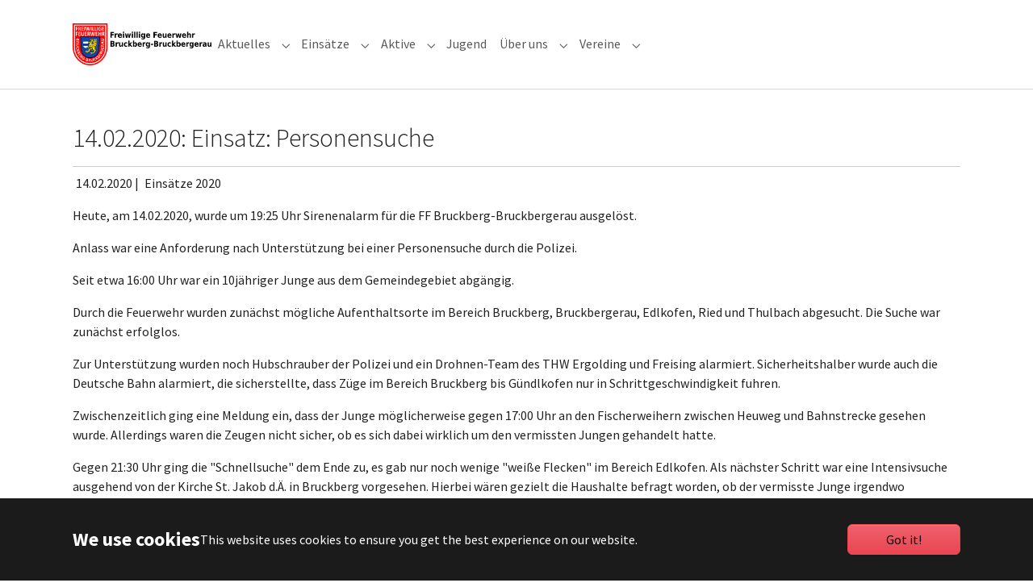

--- FILE ---
content_type: text/html; charset=utf-8
request_url: https://www.ff-bruckberg-bruckbergerau.de/nachrichtenansicht/14022020-einsatz-personensuche
body_size: 7411
content:
<!DOCTYPE html>
<html lang="de-DE">
<head>
    <meta charset="utf-8">

<!-- 
	Based on the TYPO3 Bootstrap Package by Benjamin Kott - https://www.bootstrap-package.com/

	This website is powered by TYPO3 - inspiring people to share!
	TYPO3 is a free open source Content Management Framework initially created by Kasper Skaarhoj and licensed under GNU/GPL.
	TYPO3 is copyright 1998-2026 of Kasper Skaarhoj. Extensions are copyright of their respective owners.
	Information and contribution at https://typo3.org/
-->

<link rel="icon" href="/typo3conf/ext/sitepackage_ff/Resources/Public/Icons/favicon.ico" type="image/vnd.microsoft.icon">
<title>14.02.2020: Einsatz: Personensuche</title>
<meta http-equiv="x-ua-compatible" content="IE=edge">
<meta name="generator" content="TYPO3 CMS">
<meta name="viewport" content="width=device-width, initial-scale=1, minimum-scale=1">
<meta name="robots" content="index,follow">
<meta property="og:title" content="14.02.2020: Einsatz: Personensuche">
<meta property="og:type" content="article">
<meta property="og:url" content="https://www.ff-bruckberg-bruckbergerau.de/nachrichtenansicht/14022020-einsatz-personensuche">
<meta name="mobile-web-app-capable" content="no">
<meta name="google" content="notranslate">

<link rel="stylesheet" href="/typo3temp/assets/bootstrappackage/fonts/284ba9c5345a729d38fc3d3bb72eea6caaef6180abbc77928e15e42297d05f8b/webfont.css?1768700544" media="all">
<link rel="stylesheet" href="/typo3temp/assets/compressed/merged-5ac881b6f0242d57440317c93c1482f5-4838ff03799c46314c0cf1021655aea8.css?1760691455" media="all">
<link rel="stylesheet" href="/typo3temp/assets/compressed/merged-e5122a09c848b5d4dffb7e294640d582-f279cd95b67d9d4de746b9ec4397d826.css?1760691455" media="all">


<script src="//code.jquery.com/jquery-3.7.1.min.js" type="text/javascript" integrity="sha512-v2CJ7UaYy4JwqLDIrZUI/4hqeoQieOmAZNXBeQyjo21dadnwR+8ZaIJVT8EE2iyI61OV8e6M8PP2/4hpQINQ/g==" crossorigin="anonymous"></script>
<script>window.jQuery || document.write('<script src="/typo3conf/ext/lib_jquery/Resources/Public/Vendor/jQuery/jquery-3.7.1.min.js" type="text/javascript"><\/script>')</script>



<link rel="canonical" href="https://www.ff-bruckberg-bruckbergerau.de/nachrichtenansicht/14022020-einsatz-personensuche">
</head>
<body id="p12" class="page-12 pagelevel-1 language-0 backendlayout-simple layout-default">

<div id="top"></div>
<div class="body-bg">

    



    

<div id="cookieconsent">
    <span data-cookieconsent-setting="cookie.expiryDays" data-cookieconsent-value="365"></span>
    <span data-cookieconsent-setting="content.header" data-cookieconsent-value="We use cookies"></span>
    <span data-cookieconsent-setting="content.message" data-cookieconsent-value="This website uses cookies to ensure you get the best experience on our website."></span>
    <span data-cookieconsent-setting="content.dismiss" data-cookieconsent-value="Got it!"></span>
    <span data-cookieconsent-setting="content.allow" data-cookieconsent-value="Allow cookies"></span>
    <span data-cookieconsent-setting="content.deny" data-cookieconsent-value="Decline"></span>
    <span data-cookieconsent-setting="content.link" data-cookieconsent-value="Learn more"></span>
    <span data-cookieconsent-setting="content.href" data-cookieconsent-value=""></span>
    <span data-cookieconsent-setting="layout" data-cookieconsent-value="basic-header"></span>
    <span data-cookieconsent-setting="type" data-cookieconsent-value="info"></span>
    <span data-cookieconsent-setting="position" data-cookieconsent-value="bottom"></span>
    <span data-cookieconsent-setting="revokable" data-cookieconsent-value=""></span>
    <span data-cookieconsent-setting="static" data-cookieconsent-value=""></span>
    <span data-cookieconsent-setting="location" data-cookieconsent-value=""></span>
    <span data-cookieconsent-setting="law.countryCode" data-cookieconsent-value=""></span>
    <span data-cookieconsent-setting="law.regionalLaw" data-cookieconsent-value="1"></span>
</div>



    

    
        <a class="visually-hidden-focusable page-skip-link" href="#mainnavigation">
            <span>Skip to main navigation</span>
        </a>
    
        <a class="visually-hidden-focusable page-skip-link" href="#page-content">
            <span>Skip to main content</span>
        </a>
    
        <a class="visually-hidden-focusable page-skip-link" href="#page-footer">
            <span>Skip to page footer</span>
        </a>
    




    




<header id="page-header" class="bp-page-header navbar navbar-mainnavigation navbar-default navbar-has-image navbar-top">
    <div class="container container-mainnavigation">
        
<a class="navbar-brand navbar-brand-image" title="FF Bruckberg-Bruckbergerau" href="/">
    
            <img class="navbar-brand-logo-normal" src="/typo3conf/ext/sitepackage_ff/Resources/Public/Images/Bruckberg-Bruckbergerau-FF-Abzeichen-Header.png" alt="FF Bruckberg-Bruckbergerau" height="52" width="192">
            
                <img class="navbar-brand-logo-inverted" src="/typo3conf/ext/bootstrap_package/Resources/Public/Images/BootstrapPackageInverted.svg" alt="FF Bruckberg-Bruckbergerau" height="52" width="192">
            
        
</a>


        
            
<button class="navbar-toggler collapsed" type="button" data-bs-toggle="collapse" data-bs-target="#mainnavigation" aria-controls="mainnavigation" aria-expanded="false" aria-label="Toggle navigation">
    <span class="navbar-toggler-icon"></span>
</button>


            <nav aria-label="Main navigation" id="mainnavigation" class="collapse navbar-collapse">
                



                

    <ul class="navbar-nav">
        
            

                    
                    
                        
                    
                        
                    
                    <li class="nav-item nav-style-simple">
                        <a
                            id="nav-item-179"
                            href="/aktuelles/aktuelles"
                            class="nav-link nav-link-main"
                            
                            
                            aria-current="false"
                            >
                            
                            <span class="nav-link-text">
                                Aktuelles
                                
                            </span>
                        </a>
                        
                            <button
                                type="button"
                                id="nav-toggle-179"
                                class="nav-link nav-link-toggle"
                                data-bs-toggle="dropdown"
                                data-bs-display="static"
                                aria-haspopup="true"
                                aria-expanded="false"
                                >
                                <span class="nav-link-indicator" aria-hidden="true"></span>
                                <span class="nav-link-text visually-hidden">Submenu for "Aktuelles"</span>
                            </button>
                        
                        <div class="dropdown-menu dropdown-menu-simple">
                            
    
        <ul class="dropdown-nav" data-level="2">
            
            
                
                        <li class="nav-item">
                            <a class="nav-link nav-link-dropdown" href="/aktuelles/aktuelles" title="Aktuelles">
                                
                                <span class="nav-link-text">
                                    Aktuelles
                                    
                                </span>
                            </a>
                            
    

                        </li>
                    
            
                
                        <li class="nav-item">
                            <a class="nav-link nav-link-dropdown" href="/aktuelles/archiv" title="Archiv">
                                
                                <span class="nav-link-text">
                                    Archiv
                                    
                                </span>
                            </a>
                            
    

                        </li>
                    
            
        </ul>
    




                        </div>
                    </li>

                
        
            

                    
                    
                        
                    
                        
                    
                        
                    
                        
                    
                        
                    
                        
                    
                        
                    
                        
                    
                        
                    
                        
                    
                        
                    
                        
                    
                        
                    
                        
                    
                        
                    
                        
                    
                        
                    
                        
                    
                        
                    
                        
                    
                        
                    
                        
                    
                    <li class="nav-item nav-style-simple">
                        <a
                            id="nav-item-156"
                            href="/einsaetze/einsaetze-2025"
                            class="nav-link nav-link-main"
                            
                            
                            aria-current="false"
                            >
                            
                            <span class="nav-link-text">
                                Einsätze
                                
                            </span>
                        </a>
                        
                            <button
                                type="button"
                                id="nav-toggle-156"
                                class="nav-link nav-link-toggle"
                                data-bs-toggle="dropdown"
                                data-bs-display="static"
                                aria-haspopup="true"
                                aria-expanded="false"
                                >
                                <span class="nav-link-indicator" aria-hidden="true"></span>
                                <span class="nav-link-text visually-hidden">Submenu for "Einsätze"</span>
                            </button>
                        
                        <div class="dropdown-menu dropdown-menu-simple">
                            
    
        <ul class="dropdown-nav" data-level="2">
            
            
                
                        <li class="nav-item">
                            <a class="nav-link nav-link-dropdown" href="/einsaetze/einsaetze-2025" title="Einsätze 2025">
                                
                                <span class="nav-link-text">
                                    Einsätze 2025
                                    
                                </span>
                            </a>
                            
    

                        </li>
                    
            
                
                        <li class="nav-item">
                            <a class="nav-link nav-link-dropdown" href="/einsaetze/einsaetze-2024" title="Einsätze 2024">
                                
                                <span class="nav-link-text">
                                    Einsätze 2024
                                    
                                </span>
                            </a>
                            
    

                        </li>
                    
            
                
                        <li class="nav-item">
                            <a class="nav-link nav-link-dropdown" href="/einsaetze/einsaetze-2023" title="Einsätze 2023">
                                
                                <span class="nav-link-text">
                                    Einsätze 2023
                                    
                                </span>
                            </a>
                            
    

                        </li>
                    
            
                
                        <li class="nav-item">
                            <a class="nav-link nav-link-dropdown" href="/einsaetze/einsaetze-2022" title="Einsätze 2022">
                                
                                <span class="nav-link-text">
                                    Einsätze 2022
                                    
                                </span>
                            </a>
                            
    

                        </li>
                    
            
                
                        <li class="nav-item">
                            <a class="nav-link nav-link-dropdown" href="/einsaetze/einsaetze-2021" title="Einsätze 2021">
                                
                                <span class="nav-link-text">
                                    Einsätze 2021
                                    
                                </span>
                            </a>
                            
    

                        </li>
                    
            
                
                        <li class="nav-item">
                            <a class="nav-link nav-link-dropdown" href="/einsaetze/einsaetze-2020" title="Einsätze 2020">
                                
                                <span class="nav-link-text">
                                    Einsätze 2020
                                    
                                </span>
                            </a>
                            
    

                        </li>
                    
            
                
                        <li class="nav-item">
                            <a class="nav-link nav-link-dropdown" href="/einsaetze/einsaetze-2019" title="Einsätze 2019">
                                
                                <span class="nav-link-text">
                                    Einsätze 2019
                                    
                                </span>
                            </a>
                            
    

                        </li>
                    
            
                
                        <li class="nav-item">
                            <a class="nav-link nav-link-dropdown" href="/einsaetze/einsaetze-2018" title="Einsätze 2018">
                                
                                <span class="nav-link-text">
                                    Einsätze 2018
                                    
                                </span>
                            </a>
                            
    

                        </li>
                    
            
                
                        <li class="nav-item">
                            <a class="nav-link nav-link-dropdown" href="/einsaetze/einsaetze-2017" title="Einsätze 2017">
                                
                                <span class="nav-link-text">
                                    Einsätze 2017
                                    
                                </span>
                            </a>
                            
    

                        </li>
                    
            
                
                        <li class="nav-item">
                            <a class="nav-link nav-link-dropdown" href="/einsaetze/einsaetze-2016" title="Einsätze 2016">
                                
                                <span class="nav-link-text">
                                    Einsätze 2016
                                    
                                </span>
                            </a>
                            
    

                        </li>
                    
            
                
                        <li class="nav-item">
                            <a class="nav-link nav-link-dropdown" href="/einsaetze/einsaetze-2015" title="Einsätze 2015">
                                
                                <span class="nav-link-text">
                                    Einsätze 2015
                                    
                                </span>
                            </a>
                            
    

                        </li>
                    
            
                
                        <li class="nav-item">
                            <a class="nav-link nav-link-dropdown" href="/einsaetze/einsaetze-2014" title="Einsätze 2014">
                                
                                <span class="nav-link-text">
                                    Einsätze 2014
                                    
                                </span>
                            </a>
                            
    

                        </li>
                    
            
                
                        <li class="nav-item">
                            <a class="nav-link nav-link-dropdown" href="/einsaetze/einsaetze-2013" title="Einsätze 2013">
                                
                                <span class="nav-link-text">
                                    Einsätze 2013
                                    
                                </span>
                            </a>
                            
    

                        </li>
                    
            
                
                        <li class="nav-item">
                            <a class="nav-link nav-link-dropdown" href="/einsaetze/einsaetze-2012" title="Einsätze 2012">
                                
                                <span class="nav-link-text">
                                    Einsätze 2012
                                    
                                </span>
                            </a>
                            
    

                        </li>
                    
            
                
                        <li class="nav-item">
                            <a class="nav-link nav-link-dropdown" href="/einsaetze/einsaetze-2011" title="Einsätze 2011">
                                
                                <span class="nav-link-text">
                                    Einsätze 2011
                                    
                                </span>
                            </a>
                            
    

                        </li>
                    
            
                
                        <li class="nav-item">
                            <a class="nav-link nav-link-dropdown" href="/einsaetze/einsaetze-2010" title="Einsätze 2010">
                                
                                <span class="nav-link-text">
                                    Einsätze 2010
                                    
                                </span>
                            </a>
                            
    

                        </li>
                    
            
                
                        <li class="nav-item">
                            <a class="nav-link nav-link-dropdown" href="/einsaetze/einsaetze-2009" title="Einsätze 2009">
                                
                                <span class="nav-link-text">
                                    Einsätze 2009
                                    
                                </span>
                            </a>
                            
    

                        </li>
                    
            
                
                        <li class="nav-item">
                            <a class="nav-link nav-link-dropdown" href="/einsaetze/einsaetze-2008" title="Einsätze 2008">
                                
                                <span class="nav-link-text">
                                    Einsätze 2008
                                    
                                </span>
                            </a>
                            
    

                        </li>
                    
            
                
                        <li class="nav-item">
                            <a class="nav-link nav-link-dropdown" href="/einsaetze/einsaetze-2007" title="Einsätze 2007">
                                
                                <span class="nav-link-text">
                                    Einsätze 2007
                                    
                                </span>
                            </a>
                            
    

                        </li>
                    
            
                
                        <li class="nav-item">
                            <a class="nav-link nav-link-dropdown" href="/einsaetze/einsaetze-2006" title="Einsätze 2006">
                                
                                <span class="nav-link-text">
                                    Einsätze 2006
                                    
                                </span>
                            </a>
                            
    

                        </li>
                    
            
                
                        <li class="nav-item">
                            <a class="nav-link nav-link-dropdown" href="/einsaetze/einsaetze-2005" title="Einsätze 2005">
                                
                                <span class="nav-link-text">
                                    Einsätze 2005
                                    
                                </span>
                            </a>
                            
    

                        </li>
                    
            
                
                        <li class="nav-item">
                            <a class="nav-link nav-link-dropdown" href="/einsaetze/fruehere-einsaetze" title="Frühere Einsätze">
                                
                                <span class="nav-link-text">
                                    Frühere Einsätze
                                    
                                </span>
                            </a>
                            
    

                        </li>
                    
            
        </ul>
    




                        </div>
                    </li>

                
        
            

                    
                    
                        
                    
                        
                    
                        
                            
                        
                    
                        
                            
                        
                    
                        
                    
                        
                    
                        
                            
                        
                    
                    <li class="nav-item nav-style-mega">
                        <a
                            id="nav-item-127"
                            href="/aktive"
                            class="nav-link nav-link-main"
                            
                            
                            aria-current="false"
                            >
                            
                            <span class="nav-link-text">
                                Aktive
                                
                            </span>
                        </a>
                        
                            <button
                                type="button"
                                id="nav-toggle-127"
                                class="nav-link nav-link-toggle"
                                data-bs-toggle="dropdown"
                                data-bs-display="static"
                                aria-haspopup="true"
                                aria-expanded="false"
                                >
                                <span class="nav-link-indicator" aria-hidden="true"></span>
                                <span class="nav-link-text visually-hidden">Submenu for "Aktive"</span>
                            </button>
                        
                        <div class="dropdown-menu dropdown-menu-mega">
                            
    
        <ul class="dropdown-nav" data-level="2">
            
            
                
                        <li class="nav-item">
                            <a class="nav-link nav-link-dropdown" href="/aktive/uebungsplaene" title="Übungspläne">
                                
                                <span class="nav-link-text">
                                    Übungspläne
                                    
                                </span>
                            </a>
                            
    

                        </li>
                    
            
                
                        <li class="nav-item">
                            <a class="nav-link nav-link-dropdown" href="/aktive/jahreskalender" title="Jahreskalender">
                                
                                <span class="nav-link-text">
                                    Jahreskalender
                                    
                                </span>
                            </a>
                            
    

                        </li>
                    
            
                
                        <li class="nav-item">
                            <a class="nav-link nav-link-dropdown" href="/aktive/wissenswertes" title="Wissenswertes">
                                
                                <span class="nav-link-text">
                                    Wissenswertes
                                    
                                </span>
                            </a>
                            
    
        <ul class="dropdown-nav" data-level="3">
            
            
                
                        <li class="nav-item">
                            <a class="nav-link nav-link-dropdown" href="/aktive/wissenswertes/wasserentnahmestellen" title="Wasserentnahmestellen">
                                
                                <span class="nav-link-text">
                                    Wasserentnahmestellen
                                    
                                </span>
                            </a>
                            
    

                        </li>
                    
            
                
                        <li class="nav-item">
                            <a class="nav-link nav-link-dropdown" href="/aktive/wissenswertes/funkrufnamen" title="Funkrufnamen">
                                
                                <span class="nav-link-text">
                                    Funkrufnamen
                                    
                                </span>
                            </a>
                            
    

                        </li>
                    
            
                
                        <li class="nav-item">
                            <a class="nav-link nav-link-dropdown" href="/aktive/wissenswertes/knoten-und-stiche" title="Knoten und Stiche">
                                
                                <span class="nav-link-text">
                                    Knoten und Stiche
                                    
                                </span>
                            </a>
                            
    

                        </li>
                    
            
                
                        <li class="nav-item">
                            <a class="nav-link nav-link-dropdown" href="/aktive/wissenswertes/brandklassen" title="Brandklassen">
                                
                                <span class="nav-link-text">
                                    Brandklassen
                                    
                                </span>
                            </a>
                            
    

                        </li>
                    
            
                
                        <li class="nav-item">
                            <a class="nav-link nav-link-dropdown" href="/aktive/wissenswertes/feuerloescher" title="Feuerlöscher">
                                
                                <span class="nav-link-text">
                                    Feuerlöscher
                                    
                                </span>
                            </a>
                            
    

                        </li>
                    
            
                
                        <li class="nav-item">
                            <a class="nav-link nav-link-dropdown" href="/aktive/wissenswertes/lange-schlauchstrecken" title="Lange Schlauchstrecken">
                                
                                <span class="nav-link-text">
                                    Lange Schlauchstrecken
                                    
                                </span>
                            </a>
                            
    

                        </li>
                    
            
                
                        <li class="nav-item">
                            <a class="nav-link nav-link-dropdown" href="/aktive/wissenswertes/sirenenalarmierung" title="Sirenenalarmierung">
                                
                                <span class="nav-link-text">
                                    Sirenenalarmierung
                                    
                                </span>
                            </a>
                            
    

                        </li>
                    
            
        </ul>
    

                        </li>
                    
            
                
                        <li class="nav-item">
                            <a class="nav-link nav-link-dropdown" href="/aktive/ausbildung" title="Ausbildung">
                                
                                <span class="nav-link-text">
                                    Ausbildung
                                    
                                </span>
                            </a>
                            
    
        <ul class="dropdown-nav" data-level="3">
            
            
                
                        <li class="nav-item">
                            <a class="nav-link nav-link-dropdown" href="/aktive/ausbildung/leistungsabzeichen" title="Leistungsabzeichen">
                                
                                <span class="nav-link-text">
                                    Leistungsabzeichen
                                    
                                </span>
                            </a>
                            
    

                        </li>
                    
            
                
                        <li class="nav-item">
                            <a class="nav-link nav-link-dropdown" href="/aktive/ausbildung/mta" title="MTA">
                                
                                <span class="nav-link-text">
                                    MTA
                                    
                                </span>
                            </a>
                            
    

                        </li>
                    
            
                
                        <li class="nav-item">
                            <a class="nav-link nav-link-dropdown" href="/aktive/wissenswertes/knoten-und-stiche" title="Knoten und Stiche">
                                
                                <span class="nav-link-text">
                                    Knoten und Stiche
                                    
                                </span>
                            </a>
                            
    

                        </li>
                    
            
        </ul>
    

                        </li>
                    
            
                
                        <li class="nav-item">
                            <a class="nav-link nav-link-dropdown" href="/aktive/interessenten" title="Interessenten">
                                
                                <span class="nav-link-text">
                                    Interessenten
                                    
                                </span>
                            </a>
                            
    

                        </li>
                    
            
                
                        <li class="nav-item">
                            <a class="nav-link nav-link-dropdown" href="/aktive/umweltinfos" title="Umweltinfos">
                                
                                <span class="nav-link-text">
                                    Umweltinfos
                                    
                                </span>
                            </a>
                            
    

                        </li>
                    
            
                
                        <li class="nav-item">
                            <a class="nav-link nav-link-dropdown" href="/aktive/sportliche-aktivitaeten" title="Sportliche Aktivitäten">
                                
                                <span class="nav-link-text">
                                    Sportliche Aktivitäten
                                    
                                </span>
                            </a>
                            
    
        <ul class="dropdown-nav" data-level="3">
            
            
                
                        <li class="nav-item">
                            <a class="nav-link nav-link-dropdown" href="/aktive/sportliche-aktivitaeten/sportgruppe" title="Sportgruppe">
                                
                                <span class="nav-link-text">
                                    Sportgruppe
                                    
                                </span>
                            </a>
                            
    

                        </li>
                    
            
                
                        <li class="nav-item">
                            <a class="nav-link nav-link-dropdown" href="/aktive/sportliche-aktivitaeten/radltouren" title="Radltouren">
                                
                                <span class="nav-link-text">
                                    Radltouren
                                    
                                </span>
                            </a>
                            
    

                        </li>
                    
            
        </ul>
    

                        </li>
                    
            
        </ul>
    




                        </div>
                    </li>

                
        
            

                    
                    
                    <li class="nav-item">
                        <a
                            id="nav-item-126"
                            href="/jugend"
                            class="nav-link nav-link-main"
                            
                            
                            aria-current="false"
                            >
                            
                            <span class="nav-link-text">
                                Jugend
                                
                            </span>
                        </a>
                        
                        <div class="dropdown-menu">
                            
    




                        </div>
                    </li>

                
        
            

                    
                    
                        
                    
                        
                    
                        
                            
                        
                    
                        
                            
                        
                    
                        
                            
                        
                    
                        
                            
                        
                    
                    <li class="nav-item nav-style-mega">
                        <a
                            id="nav-item-57"
                            href="/ueber-uns/mannschaft"
                            class="nav-link nav-link-main"
                            
                            
                            aria-current="false"
                            >
                            
                            <span class="nav-link-text">
                                Über uns
                                
                            </span>
                        </a>
                        
                            <button
                                type="button"
                                id="nav-toggle-57"
                                class="nav-link nav-link-toggle"
                                data-bs-toggle="dropdown"
                                data-bs-display="static"
                                aria-haspopup="true"
                                aria-expanded="false"
                                >
                                <span class="nav-link-indicator" aria-hidden="true"></span>
                                <span class="nav-link-text visually-hidden">Submenu for "Über uns"</span>
                            </button>
                        
                        <div class="dropdown-menu dropdown-menu-mega">
                            
    
        <ul class="dropdown-nav" data-level="2">
            
            
                
                        <li class="nav-item">
                            <a class="nav-link nav-link-dropdown" href="/ueber-uns/mannschaft" title="Mannschaft">
                                
                                <span class="nav-link-text">
                                    Mannschaft
                                    
                                </span>
                            </a>
                            
    

                        </li>
                    
            
                
                        <li class="nav-item">
                            <a class="nav-link nav-link-dropdown" href="/ueber-uns/hier-finden-sie-uns" title="Hier finden Sie uns">
                                
                                <span class="nav-link-text">
                                    Hier finden Sie uns
                                    
                                </span>
                            </a>
                            
    

                        </li>
                    
            
                
                        <li class="nav-item">
                            <a class="nav-link nav-link-dropdown" href="/ueber-uns/geschichte/ueber-uns" title="Geschichte">
                                
                                <span class="nav-link-text">
                                    Geschichte
                                    
                                </span>
                            </a>
                            
    
        <ul class="dropdown-nav" data-level="3">
            
            
                
                        <li class="nav-item">
                            <a class="nav-link nav-link-dropdown" href="/ueber-uns/geschichte/ueber-uns" title="Über uns">
                                
                                <span class="nav-link-text">
                                    Über uns
                                    
                                </span>
                            </a>
                            
    

                        </li>
                    
            
                
                        <li class="nav-item">
                            <a class="nav-link nav-link-dropdown" href="/ueber-uns/geschichte/fruehere-fahrzeuge" title="Frühere Fahrzeuge">
                                
                                <span class="nav-link-text">
                                    Frühere Fahrzeuge
                                    
                                </span>
                            </a>
                            
    

                        </li>
                    
            
                
                        <li class="nav-item">
                            <a class="nav-link nav-link-dropdown" href="/ueber-uns/geschichte/fruehere-geraetehaeuser" title="Frühere Gerätehäuser">
                                
                                <span class="nav-link-text">
                                    Frühere Gerätehäuser
                                    
                                </span>
                            </a>
                            
    

                        </li>
                    
            
                
                        <li class="nav-item">
                            <a class="nav-link nav-link-dropdown" href="/ueber-uns/geschichte/die-bruckbergerau" title="Die Bruckbergerau">
                                
                                <span class="nav-link-text">
                                    Die Bruckbergerau
                                    
                                </span>
                            </a>
                            
    

                        </li>
                    
            
        </ul>
    

                        </li>
                    
            
                
                        <li class="nav-item">
                            <a class="nav-link nav-link-dropdown" href="/ueber-uns/fahrzeuge/aktuelle-fahrzeuge" title="Fahrzeuge">
                                
                                <span class="nav-link-text">
                                    Fahrzeuge
                                    
                                </span>
                            </a>
                            
    
        <ul class="dropdown-nav" data-level="3">
            
            
                
                        <li class="nav-item">
                            <a class="nav-link nav-link-dropdown" href="/ueber-uns/fahrzeuge/aktuelle-fahrzeuge" title="Aktuelle Fahrzeuge">
                                
                                <span class="nav-link-text">
                                    Aktuelle Fahrzeuge
                                    
                                </span>
                            </a>
                            
    

                        </li>
                    
            
                
                        <li class="nav-item">
                            <a class="nav-link nav-link-dropdown" href="/ueber-uns/geschichte/fruehere-fahrzeuge" title="Frühere Fahrzeuge">
                                
                                <span class="nav-link-text">
                                    Frühere Fahrzeuge
                                    
                                </span>
                            </a>
                            
    

                        </li>
                    
            
        </ul>
    

                        </li>
                    
            
                
                        <li class="nav-item">
                            <a class="nav-link nav-link-dropdown" href="/ueber-uns/geraetehaus" title="Gerätehaus">
                                
                                <span class="nav-link-text">
                                    Gerätehaus
                                    
                                </span>
                            </a>
                            
    
        <ul class="dropdown-nav" data-level="3">
            
            
                
                        <li class="nav-item">
                            <a class="nav-link nav-link-dropdown" href="/ueber-uns/geraetehaus/bau-des-neuen-geraetehauses" title="Bau des neuen Gerätehauses">
                                
                                <span class="nav-link-text">
                                    Bau des neuen Gerätehauses
                                    
                                </span>
                            </a>
                            
    

                        </li>
                    
            
                
                        <li class="nav-item">
                            <a class="nav-link nav-link-dropdown" href="/ueber-uns/galerie/einweihung-des-neuen-geraetehauses" title="Einweihung des neuen Gerätehauses">
                                
                                <span class="nav-link-text">
                                    Einweihung des neuen Gerätehauses
                                    
                                </span>
                            </a>
                            
    

                        </li>
                    
            
                
                        <li class="nav-item">
                            <a class="nav-link nav-link-dropdown" href="/ueber-uns/geschichte/fruehere-geraetehaeuser" title="Frühere Gerätehäuser">
                                
                                <span class="nav-link-text">
                                    Frühere Gerätehäuser
                                    
                                </span>
                            </a>
                            
    

                        </li>
                    
            
        </ul>
    

                        </li>
                    
            
                
                        <li class="nav-item">
                            <a class="nav-link nav-link-dropdown" href="/ueber-uns/galerie" title="Galerie">
                                
                                <span class="nav-link-text">
                                    Galerie
                                    
                                </span>
                            </a>
                            
    
        <ul class="dropdown-nav" data-level="3">
            
            
                
                        <li class="nav-item">
                            <a class="nav-link nav-link-dropdown" href="/ueber-uns/galerie/einsaetze" title="Einsätze">
                                
                                <span class="nav-link-text">
                                    Einsätze
                                    
                                </span>
                            </a>
                            
    

                        </li>
                    
            
                
                        <li class="nav-item">
                            <a class="nav-link nav-link-dropdown" href="/ueber-uns/galerie/uebungen" title="Übungen">
                                
                                <span class="nav-link-text">
                                    Übungen
                                    
                                </span>
                            </a>
                            
    

                        </li>
                    
            
                
                        <li class="nav-item">
                            <a class="nav-link nav-link-dropdown" href="/ueber-uns/galerie/leistungsabzeichen" title="Leistungsabzeichen">
                                
                                <span class="nav-link-text">
                                    Leistungsabzeichen
                                    
                                </span>
                            </a>
                            
    

                        </li>
                    
            
                
                        <li class="nav-item">
                            <a class="nav-link nav-link-dropdown" href="/ueber-uns/galerie/historisches" title="Historisches">
                                
                                <span class="nav-link-text">
                                    Historisches
                                    
                                </span>
                            </a>
                            
    

                        </li>
                    
            
                
                        <li class="nav-item">
                            <a class="nav-link nav-link-dropdown" href="/ueber-uns/galerie/sonstiges" title="Sonstiges">
                                
                                <span class="nav-link-text">
                                    Sonstiges
                                    
                                </span>
                            </a>
                            
    

                        </li>
                    
            
                
                        <li class="nav-item">
                            <a class="nav-link nav-link-dropdown" href="/ueber-uns/galerie/einweihung-des-neuen-geraetehauses" title="Einweihung des neuen Gerätehauses">
                                
                                <span class="nav-link-text">
                                    Einweihung des neuen Gerätehauses
                                    
                                </span>
                            </a>
                            
    

                        </li>
                    
            
        </ul>
    

                        </li>
                    
            
        </ul>
    




                        </div>
                    </li>

                
        
            

                    
                    
                        
                            
                        
                    
                        
                            
                        
                    
                    <li class="nav-item nav-style-mega">
                        <a
                            id="nav-item-19"
                            href="/vereine"
                            class="nav-link nav-link-main"
                            
                            
                            aria-current="false"
                            >
                            
                            <span class="nav-link-text">
                                Vereine
                                
                            </span>
                        </a>
                        
                            <button
                                type="button"
                                id="nav-toggle-19"
                                class="nav-link nav-link-toggle"
                                data-bs-toggle="dropdown"
                                data-bs-display="static"
                                aria-haspopup="true"
                                aria-expanded="false"
                                >
                                <span class="nav-link-indicator" aria-hidden="true"></span>
                                <span class="nav-link-text visually-hidden">Submenu for "Vereine"</span>
                            </button>
                        
                        <div class="dropdown-menu dropdown-menu-mega">
                            
    
        <ul class="dropdown-nav" data-level="2">
            
            
                
                        <li class="nav-item">
                            <a class="nav-link nav-link-dropdown" href="/vereine/bruckberg/termine" title="Bruckberg">
                                
                                <span class="nav-link-text">
                                    Bruckberg
                                    
                                </span>
                            </a>
                            
    
        <ul class="dropdown-nav" data-level="3">
            
            
                
                        <li class="nav-item">
                            <a class="nav-link nav-link-dropdown" href="/vereine/bruckberg/termine" title="Termine">
                                
                                <span class="nav-link-text">
                                    Termine
                                    
                                </span>
                            </a>
                            
    

                        </li>
                    
            
                
                        <li class="nav-item">
                            <a class="nav-link nav-link-dropdown" href="/vereine/bruckberg/vorstandschaft" title="Vorstandschaft">
                                
                                <span class="nav-link-text">
                                    Vorstandschaft
                                    
                                </span>
                            </a>
                            
    

                        </li>
                    
            
                
                        <li class="nav-item">
                            <a class="nav-link nav-link-dropdown" href="/vereine/bruckberg/bilder" title="Bilder">
                                
                                <span class="nav-link-text">
                                    Bilder
                                    
                                </span>
                            </a>
                            
    

                        </li>
                    
            
        </ul>
    

                        </li>
                    
            
                
                        <li class="nav-item">
                            <a class="nav-link nav-link-dropdown" href="/vereine/bruckbergerau/termine" title="Bruckbergerau">
                                
                                <span class="nav-link-text">
                                    Bruckbergerau
                                    
                                </span>
                            </a>
                            
    
        <ul class="dropdown-nav" data-level="3">
            
            
                
                        <li class="nav-item">
                            <a class="nav-link nav-link-dropdown" href="/vereine/bruckbergerau/termine" title="Termine">
                                
                                <span class="nav-link-text">
                                    Termine
                                    
                                </span>
                            </a>
                            
    

                        </li>
                    
            
                
                        <li class="nav-item">
                            <a class="nav-link nav-link-dropdown" href="/vereine/bruckbergerau/vorstandschaft" title="Vorstandschaft">
                                
                                <span class="nav-link-text">
                                    Vorstandschaft
                                    
                                </span>
                            </a>
                            
    

                        </li>
                    
            
                
                        <li class="nav-item">
                            <a class="nav-link nav-link-dropdown" href="/vereine/bruckbergerau/historisches" title="Historisches">
                                
                                <span class="nav-link-text">
                                    Historisches
                                    
                                </span>
                            </a>
                            
    

                        </li>
                    
            
                
                        <li class="nav-item">
                            <a class="nav-link nav-link-dropdown" href="/vereine/bruckbergerau/bilder" title="Bilder">
                                
                                <span class="nav-link-text">
                                    Bilder
                                    
                                </span>
                            </a>
                            
    

                        </li>
                    
            
        </ul>
    

                        </li>
                    
            
        </ul>
    




                        </div>
                    </li>

                
        
    </ul>



                



            </nav>
        
    </div>
</header>



    

    


    
    




    <main id="page-content" class="bp-page-content main-section">
        <!--TYPO3SEARCH_begin-->
        

    

    <div class="section section-default">
        








        <div id="c232" class=" frame frame-default frame-type-news_pi1 frame-layout-default frame-size-default frame-height-default frame-background-none frame-space-before-none frame-space-after-none frame-no-backgroundimage">
            <div class="frame-group-container">
                <div class="frame-group-inner">
                    



                    <div class="frame-container frame-container-default">
                        <div class="frame-inner">
                            
    
    



    

    



    

    
    
<div class="news news-single">
    <div class="article" itemscope="itemscope" itemtype="http://schema.org/Article">
        
	
		

		

		
				
	<h1 class="pb-3 border-bottom" itemprop="headline">14.02.2020: Einsatz: Personensuche</h1>
	

<div class="extra mb-3">

    
    

    
    <i class="fas fa-calendar-alt me-1"> </i>
    <time datetime="2020-02-14T21:50:00+00:00" itemprop="datePublished">
        14.02.2020
    </time>

    
    
        | <i class="fas fa-folder-open me-1"></i>
        <span class="label label-info">Einsätze 2020</span>
    

    
    
</div>



				
	
		

		

		<!-- main text -->
		<div class="news-text-wrap" itemprop="articleBody">
			<p>Heute, am 14.02.2020, wurde um 19:25 Uhr Sirenenalarm für die FF Bruckberg-Bruckbergerau ausgelöst.</p>
<p>Anlass war eine Anforderung nach Unterstützung bei einer Personensuche durch die Polizei.</p>
<p>Seit etwa 16:00 Uhr war ein 10jähriger Junge aus dem Gemeindegebiet abgängig.&nbsp;</p>
<p>Durch die Feuerwehr wurden zunächst mögliche Aufenthaltsorte im Bereich Bruckberg, Bruckbergerau, Edlkofen, Ried und Thulbach&nbsp;abgesucht. Die Suche war zunächst erfolglos.&nbsp;</p>
<p>Zur Unterstützung wurden noch Hubschrauber der Polizei und ein Drohnen-Team des THW Ergolding und Freising alarmiert. Sicherheitshalber wurde auch die Deutsche Bahn alarmiert, die sicherstellte, dass Züge im Bereich Bruckberg bis Gündlkofen nur in Schrittgeschwindigkeit fuhren.</p>
<p>Zwischenzeitlich ging eine Meldung ein, dass der Junge möglicherweise gegen 17:00 Uhr an den Fischerweihern zwischen Heuweg und Bahnstrecke gesehen wurde. Allerdings waren die Zeugen nicht sicher, ob es sich dabei wirklich um den vermissten Jungen gehandelt hatte.</p>
<p>Gegen 21:30 Uhr ging&nbsp;die "Schnellsuche" dem Ende zu, es gab nur noch wenige "weiße Flecken" im Bereich Edlkofen. Als nächster Schritt war eine Intensivsuche ausgehend von der Kirche St. Jakob d.Ä. in Bruckberg vorgesehen. Hierbei wären gezielt die Haushalte befragt worden, ob der vermisste Junge irgendwo beobachtet wurde.</p>
<p>Glücklicherweise kam kurz vor diesem Schritt die Meldung, dass der Vermisste durch die Mutter im Bereich Bruckberg gefunden wurde.</p>
<p>Damit konnten dann alle Einsatzkräfte zurückgezogen werden.</p>
<p>Wir möchten uns an dieser Stelle ganz herzlich für die Unterstützung durch die Kameradinnen und Kameraden des THW, des BRK, der Polizei sowie der Unterstützungsgruppe "Örtliche Einsatzleitung" aus Tiefenbach bedanken! Durch die professionelle Hilfe aller Beteiligten konnte vermieden werden, dass noch weitere Feuerwehren hätten alarmiert werden müssen.</p>
<p>&nbsp;</p>
<p>&nbsp;</p>
		</div>
	

	

	
		
		
	


	
	


	

	

			
	

    </div>
</div>



    



    




                        </div>
                    </div>
                </div>
            </div>
        </div>

    



    </div>

    


        <!--TYPO3SEARCH_end-->
    </main>

    <footer id="page-footer" class="bp-page-footer">
        



        
        

    <section class="section footer-section footer-section-meta">
        <div class="frame frame-background-none frame-space-before-none frame-space-after-none">
            <div class="frame-group-container">
                <div class="frame-group-inner">
                    <div class="frame-container frame-container-default">
                        <div class="frame-inner">
                            
                                <div class="footer-menu-section footer-menu-section-has-navigation">
                                    
                                        <div class="footer-navigation">
                                            

    
        
            
            <ul class="footer-navigation-list footer-navigation-list-level-1">
                
                    <li class="footer-navigation-item footer-navigation-item-level-1">
                        <a class="footer-navigation-link footer-navigation-link-level-1" href="/footer/impressum" title="Impressum">
                            
                            <span class="footer-navigation-link-text">
                                Impressum
                            </span>
                        </a>
                        
                    </li>
                
                    <li class="footer-navigation-item footer-navigation-item-level-1">
                        <a class="footer-navigation-link footer-navigation-link-level-1" href="/footer/kontakt" title="Kontakt">
                            
                            <span class="footer-navigation-link-text">
                                Kontakt
                            </span>
                        </a>
                        
                    </li>
                
                    <li class="footer-navigation-item footer-navigation-item-level-1">
                        <a class="footer-navigation-link footer-navigation-link-level-1" href="/footer/datenschutz" title="Datenschutz">
                            
                            <span class="footer-navigation-link-text">
                                Datenschutz
                            </span>
                        </a>
                        
                    </li>
                
                    <li class="footer-navigation-item footer-navigation-item-level-1">
                        <a class="footer-navigation-link footer-navigation-link-level-1" href="/footer/sponsoren" title="Sponsoren">
                            
                            <span class="footer-navigation-link-text">
                                Sponsoren
                            </span>
                        </a>
                        
                    </li>
                
            </ul>
        
    
    



                                        </div>
                                    
                                    
                                </div>
                            
                            
                                <div class="footer-info-section">
                                    
                                        <div class="footer-meta">
                                            



                                        </div>
                                    
                                    
                                    
                                        <div class="footer-copyright">
                                            
<p>Running with <a href="http://www.typo3.org" target="_blank" rel="noreferrer noopener">TYPO3</a> and <a href="https://www.bootstrap-package.com" target="_blank" rel="noreferrer noopener">Bootstrap Package</a>. Proudly presented by <a href="https://www.wecltd.de" target="_blank" rel="noreferrer">WebLab Ltd</a>.</p>


                                        </div>
                                    
                                    
                                        <div class="footer-sociallinks">
                                            

    <div class="sociallinks">
        <ul class="sociallinks-list">
            
                
                    <li class="sociallinks-item sociallinks-item-instagram" title="Instagram">
                        <a class="sociallinks-link sociallinks-link-instagram" href="https://www.instagram.com/ffwbruckberg" title="Instagram" rel="noopener" target="_blank">
                            <span class="sociallinks-link-icon bootstrappackageicon bootstrappackageicon-instagram" aria-hidden="true"></span>
                            <span class="sociallinks-link-label">Instagram</span>
                        </a>
                    </li>
                
            
                
            
                
            
                
            
                
            
                
            
                
            
                
            
                
            
                
            
                
            
                
            
                
            
                
            
                
            
                
            
                
            
        </ul>
    </div>



                                        </div>
                                    
                                </div>
                            
                        </div>
                    </div>
                </div>
            </div>
        </div>
    </section>



        



    </footer>
    
<a class="scroll-top" title="Scroll to top" href="#top">
    <span class="scroll-top-icon"></span>
</a>


    




</div>
<script src="/typo3temp/assets/compressed/merged-7917f3bf7d558fae6a9dc171f680b976-40e757b8637e74ab4f2c5c7036b0238e.js?1760691455"></script>
<script src="/typo3temp/assets/compressed/merged-c10b1968b40b32f0c5f2d54ec692c9d4-8f30a64851b5eda02ebc0afe86ddaa68.js?1760691455"></script>


</body>
</html>

--- FILE ---
content_type: application/javascript; charset=utf-8
request_url: https://www.ff-bruckberg-bruckbergerau.de/typo3temp/assets/compressed/merged-c10b1968b40b32f0c5f2d54ec692c9d4-8f30a64851b5eda02ebc0afe86ddaa68.js?1760691455
body_size: 31
content:

console.log('WE LOVE TYPO3');
